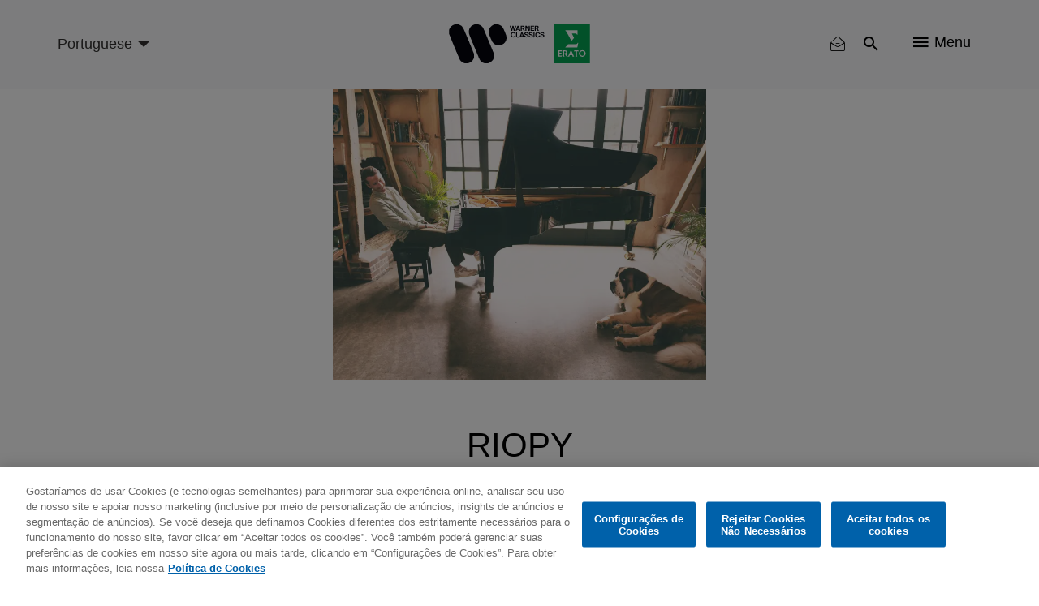

--- FILE ---
content_type: text/html; charset=UTF-8
request_url: https://www.warnerclassics.com/br/artist/riopy/releases
body_size: 13490
content:
<!DOCTYPE html>
<html lang="pt" dir="ltr" prefix="og: https://ogp.me/ns#">
  <head>
        <!-- OneTrust Cookies Consent Notice start -->
              <script async id="onetrustcdn" src="https://cdn.cookielaw.org/scripttemplates/otSDKStub.js" data-document-language="true" type="text/javascript" charset="UTF-8" data-domain-script="c2c24252-0d8a-4024-942a-70acfdfc541d"></script>
      
    <script async type="text/javascript">
      function OptanonWrapper() {
        var cookiePolicyLink = 'https://www.wminewmedia.com/cookies-policy/';
        var allLinks = document.querySelectorAll('a');
        for(i = 0; i < allLinks.length; i++) {
          let href = allLinks[i].href;
          if (href.indexOf(cookiePolicyLink) > -1 && href.indexOf('?ot=') < 0) {
            href = href + '?ot=' + document.getElementById('onetrustcdn').getAttribute('data-domain-script') + '&url=' + window.location.hostname;
            allLinks[i].setAttribute("href", href);
            allLinks[i].setAttribute("target", "_blank");
          }
        }
        var eOT = new Event("OneTrustGroupsUpdated");
        document.dispatchEvent(eOT);
      }
    </script>
    <link rel="preload" type="text/css" href="https://www.wminewmedia.com/cookies-policy/onetrust/ot.css">
    <!-- OneTrust Cookies Consent Notice end -->
        <meta charset="utf-8" />
<meta name="description" content="The home of classical music: Warner Classics and Erato present artists from Maria Callas to Joyce DiDonato, Mstislav Rostropovich to Gautier Capuçon" />
<link rel="canonical" href="https://www.warnerclassics.com/br/artist/riopy/releases" />
<meta property="og:image" content="https://www.warnerclassics.com/themes/custom/warnerclassics/img/new-logo-header.png" />
<meta name="Generator" content="Drupal 10 (https://www.drupal.org)" />
<meta name="MobileOptimized" content="width" />
<meta name="HandheldFriendly" content="true" />
<meta name="viewport" content="width=device-width, initial-scale=1.0" />
<meta name="robots" content="noimageai" />
<meta name="robots" content="noai" />
<link rel="icon" href="/sites/default/files/favicon_2.ico" type="image/vnd.microsoft.icon" />
<link rel="alternate" hreflang="en" href="https://www.warnerclassics.com/artist/riopy" />
<link rel="alternate" hreflang="fr" href="https://www.warnerclassics.com/fr/artist/riopy" />
<link rel="alternate" hreflang="pt" href="https://www.warnerclassics.com/br/artist/riopy" />

    <title>Artist releases | Warner Classics</title>
    <script src="https://www.google.com/recaptcha/api.js?hl=en&amp;render=explicit&amp;onload=drupalRecaptchaOnload" async defer></script>

      <style>:focus{outline:none!important}.hidden{display:none}.visually-hidden{position:absolute!important;overflow:hidden;clip:rect(1px,1px,1px,1px);width:1px;height:1px;word-wrap:normal}.block-cbb{display:none}.layout--onecol .layout__region{width:100%}.header__list,.social-nav__list,.player-list{padding:0;margin:0;list-style:none}@font-face{font-family:'iconsFont';src:url(/themes/custom/warnerclassics/prototype/app/f-icons/iconsFont.eot?jfkxso=);src:url(/themes/custom/warnerclassics/prototype/app/f-icons/iconsFont.eot?jfkxso=#iefix) format("embedded-opentype"),url(/themes/custom/warnerclassics/prototype/app/f-icons/iconsFont.ttf?jfkxso=) format("truetype"),url(/themes/custom/warnerclassics/prototype/app/f-icons/iconsFont.woff?jfkxso=) format("woff"),url(/themes/custom/warnerclassics/prototype/app/f-icons/iconsFont.svg?jfkxso=#iconsFont) format("svg");font-weight:400;font-style:normal;font-display:swap}.go-to-top::before,.floating-notice-close::before,[class^="icon-"],[class*=" icon-"]{font-family:'iconsFont'!important;font-style:normal;font-weight:400;font-variant:normal;text-transform:none;line-height:1;-webkit-font-smoothing:antialiased;-moz-osx-font-smoothing:grayscale}.icon-itunes-light:before{content:"\e92c"}.icon-filter:before{content:"\e91e"}.icon-reset:before{content:"\e91f"}.floating-notice-close::before,.icon-close::before{content:"\e90f"}.icon-deezer:before{content:"\e909"}.icon-facebook:before{content:"\e90a"}.icon-instagram:before{content:"\e90b"}.icon-spotify:before{content:"\e90c"}.icon-twitter:before{content:"\e90d"}.icon-youtube:before{content:"\e90e"}.icon-nav:before{content:"\e900"}.icon-search:before{content:"\e902"}.go-to-top::before{content:"\e903"}.icon-video-play:before{content:"\e904"}.icon-search{padding:2px}html{font-family:sans-serif;-webkit-text-size-adjust:100%;-moz-text-size-adjust:100%;-ms-text-size-adjust:100%;text-size-adjust:100%}body{margin:0}article,footer,header,main,nav,section{display:block}a{background-color:transparent}img{border:0}button,input,select{color:inherit;margin:0;padding:0;border:none;background-color:transparent}button{overflow:visible;border-radius:0;border:none}button,select{text-transform:none}button,input[type="submit"]{-webkit-appearance:button;-moz-appearance:button;appearance:button}button::-moz-focus-inner,input::-moz-focus-inner{border:0;padding:0}input{line-height:normal}*,::after,::before{-webkit-box-sizing:border-box;box-sizing:border-box}*::-ms-clear{display:none}*::-ms-reveal{display:none}::-webkit-input-placeholder{color:#666}::-moz-placeholder{color:#666}:-ms-input-placeholder{color:#666}::-ms-input-placeholder{color:#666}::placeholder{color:#666}html{font-family:sans-serif;line-height:1.15;-webkit-text-size-adjust:100%;-moz-text-size-adjust:100%;-ms-text-size-adjust:100%;text-size-adjust:100%;overflow-x:hidden}body{font-size:1rem;font-family:Helvetica,Arial,sans-serif;display:-webkit-box;display:-ms-flexbox;display:flex;-webkit-box-orient:vertical;-webkit-box-direction:normal;-ms-flex-direction:column;flex-direction:column;min-height:100vh;margin:0;min-width:320px;width:100%;font-weight:400;line-height:1.6;color:black;text-align:left;background-color:white;overflow-x:hidden;-webkit-font-smoothing:antialiased}.main{-webkit-box-flex:1;-ms-flex-positive:1;flex-grow:1;display:-webkit-box;display:-ms-flexbox;display:flex;-webkit-box-orient:vertical;-webkit-box-direction:normal;-ms-flex-direction:column;flex-direction:column;padding-top:60px}.layout__region--content,.layout--onecol,.block-region-content,.layout__region{-webkit-box-flex:1;-ms-flex-positive:1;flex-grow:1;display:-webkit-box;display:-ms-flexbox;display:flex;-webkit-box-orient:vertical;-webkit-box-direction:normal;-ms-flex-direction:column;flex-direction:column}.wrapper{max-width:1184px;width:100%;padding:0 15px;margin:0 auto}html .js-main-nav{visibility:hidden;opacity:0}html .js-main-nav-list,html .js-main-nav-search,html .search-results{visibility:hidden;opacity:0;height:0;padding:0}p{margin:0}h2,h4{font-size:2.0625rem;margin:0;line-height:1.5;margin-bottom:1rem;font-weight:500;color:black}.common-section__heading{font-size:2.25rem;font-family:Helvetica,Arial,sans-serif;margin-bottom:52px;text-align:center;line-height:1.24}.owl-carousel{display:none;width:100%;position:relative;z-index:1}button::-moz-focus-inner{padding:0;border:0}.header{display:-webkit-box;display:-ms-flexbox;display:flex;height:60px;min-width:320px;background-color:#f9fafb;position:fixed;width:100%;top:0;left:0;z-index:3;-webkit-transform:translateY(0);-ms-transform:translateY(0);transform:translateY(0);border-bottom:2px solid transparent}.header>.wrapper{display:-webkit-box;display:-ms-flexbox;display:flex;-webkit-box-align:center;-ms-flex-align:center;align-items:center;-webkit-box-pack:end;-ms-flex-pack:end;justify-content:flex-end}.logos-container{position:absolute;left:50%;top:50%;-webkit-transform:translate(-50%,-50%);-ms-transform:translate(-50%,-50%);transform:translate(-50%,-50%)}.logos-container img{display:block;width:100%}.logo-desktop{width:125px}.header__list{display:-webkit-box;display:-ms-flexbox;display:flex}.header__list-item{border-right:1px solid #f9fafb}.header__list-item:last-child{border-right:none;padding-right:0;padding-left:0}.header__list-btn{font-size:1.125rem;display:-webkit-box;display:-ms-flexbox;display:flex;-webkit-box-align:center;-ms-flex-align:center;align-items:center;margin:0 20px}.header__list-item-text{line-height:1;margin-left:7px}.main-header-left{margin-right:auto}.language-select-container{position:relative}.language-select-container::after{content:'';display:block;border:5px solid transparent;border-top-color:#323130;position:absolute;top:calc(50% - 2px);right:9px}.language-select-container select{font-size:1rem;-webkit-transform:scale(.9);-ms-transform:scale(.9);transform:scale(.9);-webkit-appearance:none;-moz-appearance:none;appearance:none;padding-right:22px;outline:none}.language-select-container select.wr-language-selector-desktop{display:none}.language-select-container select.wr-language-selector-mobile{margin-top:4px;margin-left:0}.social-nav{padding:0 65px 37px;z-index:11}.social__content{margin-bottom:28px}.social__content:last-child{margin-bottom:0}.social-nav__list{margin-bottom:38px;text-align:center}.social-nav__list:last-child{margin-bottom:0}.social-nav__item{margin:9px;display:inline-block}.social-nav__link{width:54px;height:54px;position:relative;border-radius:50%;border:1px solid white;color:white;display:block;text-decoration:none}.social-nav__icon{font-size:1.3125rem;position:absolute;top:50%;left:50%;-webkit-transform:translate(-50%,-54%);-ms-transform:translate(-50%,-54%);transform:translate(-50%,-54%)}.page-dynamic-content-overlay{position:fixed;width:100vw;height:100vh;background-color:rgba(48,41,47,.95);z-index:9999;display:none}.page-dynamic-content-overlay .common-loader{position:absolute;top:30%;left:50%;-webkit-transform:translate(-50%,-50%);-ms-transform:translate(-50%,-50%);transform:translate(-50%,-50%)}.main-nav{min-width:100%;width:100%;min-height:100vh;position:fixed;top:0;left:0;background-color:rgba(48,41,47,.95);z-index:10;padding-top:155px}.main-nav-close{position:absolute;top:18px;right:25px}.main-nav-close__icon{font-size:.6875rem;color:white}.main-nav__list{padding:0;max-width:558px;width:95%;margin:0 auto}.main-nav__list .social-nav{padding-top:20px}.main-nav__list .social__content{margin-bottom:0}.main-nav__item{height:55px;display:-webkit-box;display:-ms-flexbox;display:flex;-webkit-box-pack:center;-ms-flex-pack:center;justify-content:center;-webkit-box-align:center;-ms-flex-align:center;align-items:center}.main-nav__item:last-child{border-bottom:none}.main-nav__link{color:white;text-decoration:none;font-size:1.125rem}.main-nav__search{margin-bottom:45px;padding-top:10px}.main-nav__search-field{position:relative;margin:0 auto;max-width:560px}.main-nav__search-control{font-size:1.125rem;display:block;-webkit-box-sizing:border-box;box-sizing:border-box;padding-left:48px;padding-right:40px;width:100%;color:white;line-height:2.45;border-bottom:1px solid white;border-radius:0}.main-nav__search-control::-webkit-input-placeholder{font-size:1.125rem;color:white;line-height:2.45}.main-nav__search-control::-moz-placeholder{font-size:1.125rem;color:white;line-height:2.45}.main-nav__search-control:-ms-input-placeholder{font-size:1.125rem;color:white;line-height:2.45}.main-nav__search-control::-ms-input-placeholder{font-size:1.125rem;color:white;line-height:2.45}.main-nav__search-submit{font-size:1.25rem;color:white;position:absolute;top:calc(50%);-webkit-transform:translateY(-50%);-ms-transform:translateY(-50%);transform:translateY(-50%);left:1px}.main-nav__search-backspace{font-size:1rem;color:#9b9b9b;position:absolute;top:calc(50%);-webkit-transform:translateY(-50%);-ms-transform:translateY(-50%);transform:translateY(-50%);right:9px}.search-results__heading{position:relative;margin-bottom:26px;display:none}.search-results__heading h2{font-size:1.5rem;font-family:Helvetica,Arial,sans-serif;color:white;line-height:1.4}.search-results__heading button{font-size:.875rem;font-family:Helvetica,Arial,sans-serif;color:white;position:absolute;right:0;top:50%;-webkit-transform:translateY(-50%);-ms-transform:translateY(-50%);transform:translateY(-50%)}.search-results__heading button span{display:inline-block;vertical-align:top;margin-right:4px}.search-results__content{overflow:auto;overflow-x:hidden}.search-results__content::-webkit-scrollbar{width:8px}.search-results__content::-webkit-scrollbar-track{-webkit-box-shadow:inset 0 0 6px rgba(0,0,0,.3);box-shadow:inset 0 0 6px rgba(0,0,0,.3);border-radius:10px}.search-results__content::-webkit-scrollbar-thumb{border-radius:10px;-webkit-box-shadow:inset 0 0 6px rgba(0,0,0,.5);box-shadow:inset 0 0 6px rgba(0,0,0,.5);background-color:rgba(255,255,255,.8)}.footer{color:white;background-color:black;padding:30px 0}.footer .left{display:-webkit-box;display:-ms-flexbox;display:flex;-webkit-box-orient:vertical;-webkit-box-direction:normal;-ms-flex-direction:column;flex-direction:column;-webkit-box-align:center;-ms-flex-align:center;align-items:center;margin-bottom:15px}.footer .wrapper{text-align:center}.footer__logo{text-decoration:none;-webkit-box-ordinal-group:3;-ms-flex-order:2;order:2;margin-bottom:10px;margin:0;line-height:1}.footer__logo img{display:block;margin:auto}.footer-nav .menu{display:-webkit-inline-box;display:-ms-inline-flexbox;display:inline-flex;-ms-flex-wrap:wrap;flex-wrap:wrap;padding-right:15px}.footer-nav .leaf{margin-right:25px;margin:0 8px}.footer-nav a{color:white;text-decoration:none}#block-footercopyrights{margin-top:15px}.footer__logo{max-height:22px;display:-webkit-box;display:-ms-flexbox;display:flex;-webkit-box-pack:center;-ms-flex-pack:center;justify-content:center;-webkit-box-align:center;-ms-flex-align:center;align-items:center}.footer__logo:last-child{margin-right:0}#block-footerlogos{display:-webkit-inline-box;display:-ms-inline-flexbox;display:inline-flex;-webkit-box-ordinal-group:3;-ms-flex-order:2;order:2}.dialog-off-canvas-main-canvas{display:-webkit-box;display:-ms-flexbox;display:flex;-webkit-box-orient:vertical;-webkit-box-direction:normal;-ms-flex-direction:column;flex-direction:column;min-height:100vh;height:100%}.go-to-top{-webkit-appearance:none;-moz-appearance:none;appearance:none;outline:none;background-color:transparent;padding:0;text-decoration:none;border-radius:0;border:none}.floating-notice-wrapper .subscribe-wrap>a{font-size:.875rem;background-color:#0e5ba3;border-radius:17px;color:white;text-transform:uppercase;line-height:1;padding:11px 55px;text-decoration:none}.hero-slider,.hero-slider .hero-slider__item a>div{max-height:calc(100vh - 360px)}.hero-slider img,.hero-slider .hero-slider__item a>div img{max-width:100%;max-height:calc(100vh - 360px);width:auto;height:auto;display:block;margin:0 auto}.hero-slider{max-width:1280px;margin:0 auto;position:relative;max-height:calc(100vh - 360px)}.hero-slider .hero-slider__item a>div{overflow:hidden}.hero-slider .hero-slider__item a>div{-webkit-box-align:end;-ms-flex-align:end;align-items:flex-end}.hero-slider .hero-slider__item{position:relative;height:100%;overflow:hidden}.hero-slider .hero-slider__item img{max-width:100%;height:auto}.hero-info{position:absolute;left:50%;bottom:20px;z-index:1;-webkit-transform:translateZ(10px);transform:translateZ(10px)}.common-section{padding-top:52px;padding-bottom:55px;background-color:#f9fafb}.common-section.grey-10-bg{background-color:#f0f0f0}.common-section .wrapper .common-slider{margin-left:0;margin-right:0}.common-section__heading a{color:black;text-decoration:none}.common-slider{margin-bottom:55px}.common-slider .common-slider__item picture,.common-slider .releases-page__item picture{display:block}.common-slider__item{position:relative;width:100%;height:100%;background-color:transparent;display:-webkit-box;display:-ms-flexbox;display:flex;-webkit-box-align:center;-ms-flex-align:center;align-items:center;-webkit-box-pack:center;-ms-flex-pack:center;justify-content:center;margin:0 auto}.common-slider__item img{width:auto;height:auto;max-width:100%;max-height:100%}.common-slider__item .common-slider__item-options{-webkit-transform:translateY(-1000px);-ms-transform:translateY(-1000px);transform:translateY(-1000px)}.common-slider__item i{font-size:1.9375rem;position:absolute;top:50%;left:50%;-webkit-transform:translate(-50%,-50%);-ms-transform:translate(-50%,-50%);transform:translate(-50%,-50%);color:white}.common-slider.video-slider .common-slider__item{display:block;width:auto;height:auto;min-width:200px}.common-slider.video-slider .common-slider__item img{display:block;width:100%;height:auto}.common-slider__item-info{position:absolute;top:0;left:0;width:100%;height:100%;z-index:2;background-color:rgba(0,0,0,.5);display:-webkit-box;display:-ms-flexbox;display:flex;-webkit-box-orient:vertical;-webkit-box-direction:normal;-ms-flex-direction:column;flex-direction:column;-webkit-box-align:center;-ms-flex-align:center;align-items:center;-webkit-box-pack:center;-ms-flex-pack:center;justify-content:center;padding:15px;text-align:center;opacity:0;overflow:hidden}.common-slider__item-title{font-size:1.125rem;font-family:Helvetica,Arial,sans-serif;color:white;line-height:1.5;margin-bottom:2px}.common-slider__item-subtitle{font-size:.875rem;color:white;margin-bottom:18px}.common-slider__item-subtitle a{color:white;text-decoration:none;font-size:.75rem;line-height:1}.common-slider__item-options{display:-webkit-box;display:-ms-flexbox;display:flex}.common-slider__item-options a{color:white;text-decoration:none;font-size:.75rem;line-height:1;padding:20px 16px;border-right:1px solid white;display:-webkit-inline-box;display:-ms-inline-flexbox;display:inline-flex}.common-slider__item-options a:last-child{border-right:none}.common-section__show-more{text-align:center}.common-section__show-more a{color:#0e5ba3;text-decoration:none;font-size:.875rem}.form-content-wrap{max-width:752px;margin:0 auto}.form-content-wrap .form-row{position:relative;display:-webkit-box;display:-ms-flexbox;display:flex;-ms-flex-wrap:wrap;flex-wrap:wrap}.form-content-wrap .form-item{width:100%;position:relative;padding-top:15px;margin-bottom:23px}.form-content-wrap .form-item:last-child{margin-right:0;-webkit-box-flex:1;-ms-flex-positive:1;flex-grow:1}.common-loader{margin:0 auto;border:4px solid rgba(0,0,0,.16);border-top:4px solid #0e5ba3;border-radius:50%;width:36px;height:36px;-webkit-animation:spin 2s linear infinite;animation:spin 2s linear infinite}@-webkit-keyframes spin{0%{-webkit-transform:rotate(0deg);transform:rotate(0deg)}100%{-webkit-transform:rotate(360deg);transform:rotate(360deg)}}@keyframes spin{0%{-webkit-transform:rotate(0deg);transform:rotate(0deg)}100%{-webkit-transform:rotate(360deg);transform:rotate(360deg)}}.go-to-top{width:45px;height:45px;background-color:black;display:none;-webkit-box-pack:center;-ms-flex-pack:center;justify-content:center;-webkit-box-align:center;-ms-flex-align:center;align-items:center;border-radius:50%;position:fixed;bottom:20px;right:20px;-webkit-animation-duration:.5s;animation-duration:.5s;-webkit-animation-timing-function:ease;animation-timing-function:ease;-webkit-animation-fill-mode:both;animation-fill-mode:both;z-index:2}.go-to-top::before{font-size:1rem;color:white;-webkit-transform:rotate(90deg);-ms-transform:rotate(90deg);transform:rotate(90deg)}.filter-reset button{font-size:.875rem;color:white}.filter-reset button span{margin-right:3px}.search-results__filter{margin-bottom:40px;position:relative;z-index:10}.search-results__filter .form-content-wrap{max-width:100%;position:relative}.search-results__filter .filter-reset{text-align:right;min-height:20px}.search-results__filter .filter-reset button{color:#9b9b9b}.search-results .filter-reset button{display:none}.floating-notice{position:fixed;left:0;right:0;bottom:0;z-index:5;background-color:#30292f;padding:25px 0;color:white}.floating-notice-wrapper{padding:0 25px;max-width:828px;display:-webkit-box;display:-ms-flexbox;display:flex;-webkit-box-pack:center;-ms-flex-pack:center;justify-content:center;-webkit-box-align:center;-ms-flex-align:center;align-items:center;-webkit-box-orient:vertical;-webkit-box-direction:normal;-ms-flex-direction:column;flex-direction:column;margin:0 auto}.floating-notice-wrapper h2{font-size:1rem;letter-spacing:.065em;line-height:1.2;color:white;margin-bottom:1em;text-align:center}.floating-notice-wrapper p{font-size:.6875rem;letter-spacing:.035em;text-align:center;line-height:1.4}.floating-notice-wrapper .subscribe-wrap>a{font-size:.75rem;letter-spacing:.06em;display:block;margin-top:15px;text-decoration:none;text-transform:none;padding:11px 26px 11px;margin-bottom:-2px}.floating-notice-close{position:absolute;bottom:13px;right:30px;-webkit-transform:translateY(-50%);-ms-transform:translateY(-50%);transform:translateY(-50%)}.floating-notice-close::before{font-size:12px}.releases-page__item{background-color:transparent;position:relative;overflow:hidden}.releases-page__item picture{display:block}.releases-page__item a{color:white;text-decoration:none;font-size:.75rem;line-height:1}.releases-page__item:only-child{max-width:inherit}.releases-page__item img{display:block;width:auto;height:auto;max-width:100%;max-height:100%;margin:auto}.releases-page__item>div{position:absolute;top:0;left:0;width:100%;height:100%;z-index:2;background-color:rgba(0,0,0,.5);display:-webkit-box;display:-ms-flexbox;display:flex;-webkit-box-align:center;-ms-flex-align:center;align-items:center;-webkit-box-pack:center;-ms-flex-pack:center;justify-content:center;padding:15px;text-align:center;opacity:0}.releases-page__item>div div{display:-webkit-box;display:-ms-flexbox;display:flex}.releases-page__item>div div a{font-size:.875rem;color:white;text-decoration:none;line-height:1;padding:20px 16px;border-right:1px solid white;display:-webkit-inline-box;display:-ms-inline-flexbox;display:inline-flex}.releases-page__item>div div a:last-child{border-right:0}.path-front .releases-page__item{margin-bottom:0}@media only screen and (min-width:570px){.releases-page__item{display:-webkit-inline-box;display:-ms-inline-flexbox;display:inline-flex}}@media only screen and (max-width:565px){.social-nav{max-width:100%}}@media only screen and (max-width:991px){.footer-nav .menu{padding-right:0;margin-bottom:29px;-webkit-box-pack:center;-ms-flex-pack:center;justify-content:center}.hero-info{width:100%}}@media only screen and (max-width:1024px){.search-results__heading{-webkit-box-align:center;-ms-flex-align:center;align-items:center}.search-results__heading h2{margin-bottom:0}.common-slider__item-title{display:none}.common-slider__item-subtitle{display:none}.search-results__filter .filter-reset{right:75px;top:-51px}.search-results__filter{display:none}}@media only screen and (max-width:767px){.common-section__heading{font-size:1.5rem;margin-bottom:33px}header>.wrapper{padding:0 0 0 15px}.header__list-item{border-right:none}.header__list-item .header__list-btn,.header__list-item .header__list-btn{padding-left:10px;padding-right:10px}.header__list-item .js-main-nav-open{padding-top:2px;padding-right:20px}.header__list-btn{margin:0}.header__list-item-text{display:none}.social-nav{padding-left:20px;padding-right:20px}.main-nav{padding-top:70px}.common-section{padding-top:27px;padding-bottom:33px}.common-slider{margin-bottom:15px}.common-slider .common-slider__item picture,.common-slider .releases-page__item picture{width:70vw}.common-section__show-more{text-align:center}.releases-page__item picture{width:44vw}}@media only screen and (max-width:414px){html .social-nav{position:absolute;height:calc(100vh - 60px)}}</style>
          <script type="text/javascript">var digitalData = {"settings":{"reportSuites":"wmg,wmggbglobal,wmggbclassics2014,wmgwarnerclassics.com"},"page":{"pageInfo":{"pageName":"Warner Classics:Music","server":"Warner Classics:Site","platform":"Drupal 8","devTeam":"Warner Classics \u0026 Erato"},"category":{"primaryCategory":"Warner Classics:Music","pageType":"Music:Landing"}},"content":{"artist":"Warner Classics","label":"Warner Classics \u0026 Erato"},"user":{"profile":{"profileID":null}}};</script>
      <script async src="//assets.adobedtm.com/31543e7db99435a92d6f4a2cf97c808672ed7dd0/satelliteLib-b6e3529c31d92a9252c30c1714b6b9342304145b.js"></script>
      </head>
  <body class="path-node page-node-type-artist">
    <div id="page-dynamic-content" class="page-dynamic-content">
            <a href="#main-content" class="visually-hidden focusable skip-link">
        Skip to main content
      </a>
      
        <div class="dialog-off-canvas-main-canvas" data-off-canvas-main-canvas>
      <header class="header js-header" role="contentinfo">
    <div class="wrapper">
      <div class="main-header-left">
          <div>
    <div id="block-warnerclassicslanguageselector">
  
    
      <div class="language-select-container">
  <select class="wr-language-selector wr-language-selector-desktop">
          <option  value="en" data-href="https://www.warnerclassics.com/artist/riopy/releases">English</option>
          <option  value="de" data-href="https://www.warnerclassics.com/de/artist/riopy/releases">Deutsch</option>
          <option  value="fr" data-href="https://www.warnerclassics.com/fr/artist/riopy/releases">Français</option>
          <option  value="es" data-href="https://www.warnerclassics.com/es/artist/riopy/releases">Spanish</option>
          <option  value="pt" data-href="https://www.warnerclassics.com/br/artist/riopy/releases" selected="selected">Portuguese</option>
          <option  value="it" data-href="https://www.warnerclassics.com/it/artist/riopy/releases">Italian</option>
      </select>
  <select class="disable-chosen wr-language-selector wr-language-selector-mobile">
          <option  value="en" data-href="https://www.warnerclassics.com/artist/riopy/releases">EN</option>
          <option  value="de" data-href="https://www.warnerclassics.com/de/artist/riopy/releases">DE</option>
          <option  value="fr" data-href="https://www.warnerclassics.com/fr/artist/riopy/releases">FR</option>
          <option  value="es" data-href="https://www.warnerclassics.com/es/artist/riopy/releases">ES</option>
          <option  value="pt" data-href="https://www.warnerclassics.com/br/artist/riopy/releases" selected="selected">PT</option>
          <option  value="it" data-href="https://www.warnerclassics.com/it/artist/riopy/releases">IT</option>
      </select>
</div>

  </div>

  </div>

      </div>
      <div class="logos-container inline-svg">
        <div class="logo-desktop">
          <a href="https://www.warnerclassics.com/br">
              <div>
    <div id="block-headerlogo">
  
    
                  <div>
                            <img class="header__logo" src="/sites/default/files/2020-06/new-logos-wce-rgb.svg"/>
                    </div>
    
  </div>

  </div>

          </a>
        </div>
      </div>
      

<div>
      <div class="header__list">
    <div class="header__list-item" id="block-warnerclassics-newslettericon">
  
    
      <a class="header__list-btn js-main-nav-newsletter-btn" href="/br/newsletter"><span class='icon-newsletter-new'></span></a>
<div class="newsletter-icon-text">newsletter</div>

  </div>
<div class="header__list-item" id="block-searchicon">
  
    
      <button class="header__list-btn js-main-nav-search-btn"><span class="icon-search"></span></button>

  </div>
<div class="header__list-item" id="block-menublockwithiconandtext">
  
    
      <span class="header__list-btn js-main-nav-open" type="button">
    <span class="icon-nav"></span>
    <span class="header__list-item-text">Menu</span>
</span>

  </div>
<div id="block-sitelogo">
  
    
      <a href="/br" class="header__logo" title="Home"></a>
  </div>

  </div>
</div>

    </div>
    <nav  class="main-nav js-main-nav">
      <button class="main-nav-close js-main-nav-close">
        <span class="main-nav-close__icon icon-close"></span>
      </button>
      
  <div class="main-nav__list js-main-nav-list">
    <div>
      <nav role="navigation" aria-labelledby="block-mainnavigation-menu" id="block-mainnavigation">
            
  <h2 class="visually-hidden" id="block-mainnavigation-menu">Main navigation</h2>
  

        

        <ul>
                        <li class="main-nav__item">
                <a href="/br/artists-composers" class="main-nav__link" data-drupal-link-system-path="artists-composers">Artistas &amp; Compositores</a>
                            </li>
                    <li class="main-nav__item">
                <a href="/br/series-labels" class="main-nav__link" data-drupal-link-system-path="series-labels">Séries &amp; Selos Parceiros</a>
                            </li>
                    <li class="main-nav__item">
                <a href="/br/releases?releasedate=recent" class="main-nav__link" data-drupal-link-query="{&quot;releasedate&quot;:&quot;recent&quot;}" data-drupal-link-system-path="releases">Lançamentos</a>
                            </li>
                    <li class="main-nav__item">
                <a href="/br/concerts" class="main-nav__link" data-drupal-link-system-path="concerts">Concertos</a>
                            </li>
                    <li class="main-nav__item">
                <a href="/br/contact" class="main-nav__link" data-drupal-link-system-path="node/42">Contato</a>
                            </li>
                </ul>



  </nav>
<div class="header__list-item" id="block-followbuttonwithconfigurableform">
  
    
      <div class="social-nav">
        <div class="social__content">
        <ul class="social-nav__list">
                      <li class="social-nav__item"><a data-track="facebook-ftr" class="social-nav__link" href="https://www.facebook.com/WarnerClassicsErato/" target="_blank"><span class="social-nav__icon icon-facebook"></span></a></li>
                                <li class="social-nav__item"><a data-track="instagram-ftr" class="social-nav__link" href="http://instagram.com/warner_classics" target="_blank"><span class="social-nav__icon icon-instagram"></span></a></li>
                                <li class="social-nav__item"><a data-track="twitter-ftr" class="social-nav__link" href="https://twitter.com/WarnerClassics" target="_blank"><span class="social-nav__icon icon-twitter"></span></a></li>
                  </ul>
    </div>
            <div class="social__content">
        <ul class="social-nav__list">
                      <li class="social-nav__item"><a data-track="youtube-ftr" class="social-nav__link" href="https://youtube.com/warnerclassics" target="_blank"><span class="social-nav__icon icon-youtube"></span></a></li>
                                <li class="social-nav__item"><a data-track="apple-music-ftr" class="social-nav__link" href="https://itunes.apple.com/curator/warner-classics/1153741571" target="_blank"><span class="social-nav__icon icon-itunes-light"></span></a></li>
                                <li class="social-nav__item"><a data-track="deezer-ftr" class="social-nav__link" href="https://www.deezer.com/profile/321050935" target="_blank"><span class="social-nav__icon icon-deezer"></span></a></li>
                                <li class="social-nav__item"><a data-track="spotify-ftr" class="social-nav__link" href="https://open.spotify.com/user/warnerclassics" target="_blank"><span class="social-nav__icon icon-spotify"></span></a></li>
                  </ul>
    </div>
    </div>

  </div>

    </div>
  </div>

      
        <div class="main-nav__search js-main-nav-search">
    <div class="views-exposed-form" data-drupal-selector="views-exposed-form-search-all-content-wr-search-block-1" id="block-viewsexposedfilterblock">
  
    
      <form action="/br/artist/riopy/releases" method="get" id="views-exposed-form-search-all-content-wr-search-block-1" accept-charset="UTF-8">
  <div class="js-form-item form-item form-type-textfield js-form-type-textfield form-item-search-api-fulltext js-form-item-search-api-fulltext form-no-label">
        <div class="wrapper">
    <div class="main-nav__search-field">
        <input data-drupal-selector="edit-search-api-fulltext" data-msg-maxlength="This field field has a maximum length of 128." type="text" id="edit-search-api-fulltext--3" name="search_api_fulltext" value="" size="30" maxlength="128" class="form-text main-nav__search-control" />
        <button class="main-nav__search-backspace" type="button"><span class="icon-close"></span></button>
        <button class="main-nav__search-submit"><span class="icon-search"></span></button>
    </div>
</div>

        </div>
<div class="hidden form-actions js-form-wrapper form-wrapper" data-drupal-selector="edit-actions" id="edit-actions--3"><input data-drupal-selector="edit-submit-search-all-content-3" type="submit" id="edit-submit-search-all-content--3" value="Apply" class="button js-form-submit form-submit" />
  
</div>


</form>

  </div>

  </div>

      <div class="search-results">
        <div class="wrapper">
          <div class="search-results__heading">
            <h2>Results</h2>
            <button class="search-results__filter-btn js-search-filter-btn" type="button">
              <span class="icon-filter"></span>Filtro
            </button>
          </div>
          <div class="search-results__filter">
            <div class="form-content-wrap">
              <div class="content-for-form">
                <div class="form-row">
                      <div data-drupal-facet-id="artist" class="facet-empty facet-hidden"><div class="form-item">
    </div>
</div>

  <div data-drupal-facet-id="instrument" class="facet-empty facet-hidden"><div class="form-item">
    </div>
</div>

  <div data-drupal-facet-id="format" class="facet-empty facet-hidden"><div class="form-item">
    </div>
</div>

  <div data-drupal-facet-id="label" class="facet-empty facet-hidden"><div class="form-item">
    </div>
</div>



                </div>
                <div class="filter-reset">
                  <button type="button"><span class="icon-reset"></span>Atualizar filtro</button>
                </div>
              </div>
            </div>
          </div>
          <div class="search-results__content">
              <div>
    <div class="views-element-container" id="block-views-block-search-all-content-wr-search-block-1">
  
    
      <div class="js-view-dom-id-95235dc601a467a56d34089bd3beb7252a577174de44200874380f121f72260c">
    
    
    

    
        

    
    
    

    
    

    
    
</div>


  </div>

  </div>

          </div>
        </div>
      </div>
    </nav>
  </header>

<a id="main-content" tabindex="-1"></a>

  <main  class="main">
    <div data-drupal-messages-fallback class="hidden"></div>  <div class="layout layout--onecol">
    <div  class="layout__region layout__region--content">
      <div class="block-region-content"><div>
  
    
        
<div class="owl-carousel hero-slider no-slider">
      <article>
            
            <div>    <img loading="eager" srcset="/sites/default/files/styles/artist_slider_1280x560_webp/public/2025-09/2025.04.24-RIOPY-G1000141-RT---lower-res.jpg.webp?itok=16-YDp_C 1x" width="1280" height="650" alt="RIOPY HEADER" class="owl-lazy" data-src="/sites/default/files/styles/artist_slider_1280x560_webp/public/2025-09/2025.04.24-RIOPY-G1000141-RT---lower-res.jpg.webp?itok=16-YDp_C" />


</div>
      
      </article>

  </div>

  </div>
<div>
  
    
      <div class="hero-info">
  <div class="hero-info__name">
          <h1 class="hero-info__main-heading">RIOPY</h1>
      </div>
</div>

  </div>
<div>
  
    
      <div class="hero-nav"><div class="wrapper"><div class="hero-nav__content"><a href="/br/artist/riopy">Resumo</a><a href="/br/artist/riopy/releases">Lançamentos</a><a href="/br/artist/riopy#videos" class="artist-videos-link">Videos</a><a href="/br/artist/riopy/concerts">Concertos</a><div></div>
</div></div></div>
  </div>
<div>
  
    
      
  <h1 class="page-name">Lançamentos</h1>


  </div>
<div data-block-plugin-id="wr_reset_filter_block">
  
    
      <div class="common-filter releases-inner">
    <div class="common-filter-btns">
                    <a href="/br/artist/riopy/releases?appears_on" class="toggle-btn js-toggle-btn " type="button">
                <span class="toggle-state">
                    <span class="toggler"></span>
                </span>Aparece também em
            </a>
                <button id="wr-reset-filter-block-864e1330-6822-4ddc-a12c-ac841210e9bb" type="button"><span class="icon-reset"></span>Atualizar filtro</button>
        <button class="js-filter-btn" type="button"><span class="icon-filter"></span>Filtro</button>
    </div>
    <div class="form-content-wrap">
        <div class="filter-form">
            <div class="form-row">
              <div class="form-item">
    <label>Selo</label><select  data-drupal-facet-id="artist_label" data-drupal-facet-alias="artist_label" class="facet-inactive" data-drupal-facet-chosen-dropdown="artist_label"
                 data-placeholder="Select Label"                  multiple="multiple" >
                <option value=""></option><option  data-facet-url="/br/artist/riopy/releases?arp%5B0%5D=artist_label%3A15" value="Warner Classics">Warner Classics</option>
</select></div>
<div class="form-item">
    <label>Formato</label><select  data-drupal-facet-id="artist_release_format" data-drupal-facet-alias="artist_release_format" class="facet-inactive" data-drupal-facet-chosen-dropdown="artist_release_format"
                 data-placeholder="Selecione"                  multiple="multiple" >
                <option value=""></option><option  data-facet-url="/br/artist/riopy/releases?arp%5B0%5D=artist_release_format%3A1226" value="Digital">Digital</option>
<option  data-facet-url="/br/artist/riopy/releases?arp%5B0%5D=artist_release_format%3A1186" value="CD">CD</option>
<option  data-facet-url="/br/artist/riopy/releases?arp%5B0%5D=artist_release_format%3A1296" value="LP">LP</option>
</select></div>
<div data-drupal-facet-id="composers" class="facet-empty facet-hidden"><div class="form-item">
    </div>
</div>

            </div>
        </div>
    </div>
</div>

  </div>
<div class="views-element-container">
  
    
      <div class="hero-releases">
  <div class="wrapper">
    <div  class="js-view-dom-id-bab1893dbfa20f02be96789bc4112932d32ca25d1a20cab122214521df1526f0 hero-releases__content">
    
    
    

    
    
    

    <div data-warner-view-content-wrapper class="views-warner-pager-content-wrapper clearfix">  <div class="releases-page__item">
            <picture>
                  <source srcset="/sites/default/files/styles/search_result_260_x_260_webp/public/2025-10/Be-Love-cover-4000x4000-APPROVED.jpg.webp?itok=xSmgiHp0 1x, /sites/default/files/styles/search_result_260_x_260_2x_webp/public/2025-10/Be-Love-cover-4000x4000-APPROVED.jpg.webp?itok=sInqiII3 2x" media="(min-width: 0px)" type="image/webp" width="520" height="520" data-srcset="/sites/default/files/styles/search_result_260_x_260_webp/public/2025-10/Be-Love-cover-4000x4000-APPROVED.jpg.webp?itok=xSmgiHp0 1x, /sites/default/files/styles/search_result_260_x_260_2x_webp/public/2025-10/Be-Love-cover-4000x4000-APPROVED.jpg.webp?itok=sInqiII3 2x"/>
                  <img loading="eager" width="520" height="520" alt="RIOPY Be Love" class="owl-lazy" data-src="/sites/default/files/styles/search_result_260_x_260_2x_webp/public/2025-10/Be-Love-cover-4000x4000-APPROVED.jpg.webp?itok=sInqiII3" />

  </picture>



    <div class="common-slider__item-info">
        <h4 class="common-slider__item-title"><span>Be Love</span>
</h4>
        <p class="common-slider__item-subtitle">
              <a href="/br/artist/riopy" hreflang="pt">RIOPY</a>
        </p>
        <div>
          <a href="/br/release/be-love">Descubra</a>
        </div>
    </div>
</div>
<div class="releases-page__item">
            <picture>
                  <source srcset="/sites/default/files/styles/search_result_260_x_260_webp/public/2025-09/TYM-Sleep-Meditation-approved_preview.jpg.webp?itok=23R2SKxG 1x, /sites/default/files/styles/search_result_260_x_260_2x_webp/public/2025-09/TYM-Sleep-Meditation-approved_preview.jpg.webp?itok=z9ryXxMt 2x" media="(min-width: 0px)" type="image/webp" width="520" height="520" data-srcset="/sites/default/files/styles/search_result_260_x_260_webp/public/2025-09/TYM-Sleep-Meditation-approved_preview.jpg.webp?itok=23R2SKxG 1x, /sites/default/files/styles/search_result_260_x_260_2x_webp/public/2025-09/TYM-Sleep-Meditation-approved_preview.jpg.webp?itok=z9ryXxMt 2x"/>
                  <img loading="eager" width="520" height="520" alt="Sleep Meditations RIOPY" class="owl-lazy" data-src="/sites/default/files/styles/search_result_260_x_260_2x_webp/public/2025-09/TYM-Sleep-Meditation-approved_preview.jpg.webp?itok=z9ryXxMt" />

  </picture>



    <div class="common-slider__item-info">
        <h4 class="common-slider__item-title"><span>Sleep Meditations - EP</span>
</h4>
        <p class="common-slider__item-subtitle">
              <a href="/br/artist/riopy" hreflang="pt">RIOPY</a>
        </p>
        <div>
          <a href="/br/release/sleep-meditations-ep">Descubra</a>
        </div>
    </div>
</div>
<div class="releases-page__item">
            <picture>
                  <source srcset="/sites/default/files/styles/search_result_260_x_260_webp/public/2024-11/winter-impressions-oct28_preview.jpg.webp?itok=Cd_uiLIc 1x, /sites/default/files/styles/search_result_260_x_260_2x_webp/public/2024-11/winter-impressions-oct28_preview.jpg.webp?itok=-Kaw2yGy 2x" media="(min-width: 0px)" type="image/webp" width="520" height="520" data-srcset="/sites/default/files/styles/search_result_260_x_260_webp/public/2024-11/winter-impressions-oct28_preview.jpg.webp?itok=Cd_uiLIc 1x, /sites/default/files/styles/search_result_260_x_260_2x_webp/public/2024-11/winter-impressions-oct28_preview.jpg.webp?itok=-Kaw2yGy 2x"/>
                  <img loading="eager" width="520" height="520" alt="Winter Impressions" class="owl-lazy" data-src="/sites/default/files/styles/search_result_260_x_260_2x_webp/public/2024-11/winter-impressions-oct28_preview.jpg.webp?itok=-Kaw2yGy" />

  </picture>



    <div class="common-slider__item-info">
        <h4 class="common-slider__item-title"><span>Winter Impressions</span>
</h4>
        <p class="common-slider__item-subtitle">
              <a href="/br/artist/riopy" hreflang="pt">RIOPY</a>
        </p>
        <div>
          <a href="/br/release/winter-impressions">Descubra</a>
        </div>
    </div>
</div>
<div class="releases-page__item">
            <picture>
                  <source srcset="/sites/default/files/styles/search_result_260_x_260_webp/public/2024-09/TUNE%20YOUR%20MIND%20-%20Meditation%2066%20%281%29.jpg.webp?itok=xql1SHuP 1x, /sites/default/files/styles/search_result_260_x_260_2x_webp/public/2024-09/TUNE%20YOUR%20MIND%20-%20Meditation%2066%20%281%29.jpg.webp?itok=K3tGVfhc 2x" media="(min-width: 0px)" type="image/webp" width="520" height="520" data-srcset="/sites/default/files/styles/search_result_260_x_260_webp/public/2024-09/TUNE%20YOUR%20MIND%20-%20Meditation%2066%20%281%29.jpg.webp?itok=xql1SHuP 1x, /sites/default/files/styles/search_result_260_x_260_2x_webp/public/2024-09/TUNE%20YOUR%20MIND%20-%20Meditation%2066%20%281%29.jpg.webp?itok=K3tGVfhc 2x"/>
                  <img loading="eager" width="520" height="520" alt="5021732456311.jpg" class="owl-lazy" data-src="/sites/default/files/styles/search_result_260_x_260_2x_webp/public/2024-09/TUNE%20YOUR%20MIND%20-%20Meditation%2066%20%281%29.jpg.webp?itok=K3tGVfhc" />

  </picture>



    <div class="common-slider__item-info">
        <h4 class="common-slider__item-title"><span>Tune Your Mind - Meditation 66</span>
</h4>
        <p class="common-slider__item-subtitle">
              <a href="/br/artist/riopy" hreflang="pt">RIOPY</a>
        </p>
        <div>
          <a href="/br/release/tune-your-mind-meditation-66">Descubra</a>
        </div>
    </div>
</div>
<div class="releases-page__item">
            <picture>
                  <source srcset="/sites/default/files/styles/search_result_260_x_260_webp/public/2024-02/RIOPY---Meditation-333---Sabra-approved.jpg.webp?itok=aCmipVeQ 1x, /sites/default/files/styles/search_result_260_x_260_2x_webp/public/2024-02/RIOPY---Meditation-333---Sabra-approved.jpg.webp?itok=bxb-mclN 2x" media="(min-width: 0px)" type="image/webp" width="520" height="520" data-srcset="/sites/default/files/styles/search_result_260_x_260_webp/public/2024-02/RIOPY---Meditation-333---Sabra-approved.jpg.webp?itok=aCmipVeQ 1x, /sites/default/files/styles/search_result_260_x_260_2x_webp/public/2024-02/RIOPY---Meditation-333---Sabra-approved.jpg.webp?itok=bxb-mclN 2x"/>
                  <img loading="eager" width="520" height="520" alt="Meditation333.jpg" class="owl-lazy" data-src="/sites/default/files/styles/search_result_260_x_260_2x_webp/public/2024-02/RIOPY---Meditation-333---Sabra-approved.jpg.webp?itok=bxb-mclN" />

  </picture>



    <div class="common-slider__item-info">
        <h4 class="common-slider__item-title"><span>RIOPY - Meditation 333</span>
</h4>
        <p class="common-slider__item-subtitle">
              <a href="/br/artist/riopy" hreflang="pt">RIOPY</a>
        </p>
        <div>
          <a href="/br/release/riopy-meditation-333">Descubra</a>
        </div>
    </div>
</div>
<div class="releases-page__item">
            <picture>
                  <source srcset="/sites/default/files/styles/search_result_260_x_260_webp/public/2023-09/RIOPY%20Meditation%20111%20cover%20FINAL_preview.jpeg.webp?itok=vjgnJCgi 1x, /sites/default/files/styles/search_result_260_x_260_2x_webp/public/2023-09/RIOPY%20Meditation%20111%20cover%20FINAL_preview.jpeg.webp?itok=remkzisW 2x" media="(min-width: 0px)" type="image/webp" width="520" height="520" data-srcset="/sites/default/files/styles/search_result_260_x_260_webp/public/2023-09/RIOPY%20Meditation%20111%20cover%20FINAL_preview.jpeg.webp?itok=vjgnJCgi 1x, /sites/default/files/styles/search_result_260_x_260_2x_webp/public/2023-09/RIOPY%20Meditation%20111%20cover%20FINAL_preview.jpeg.webp?itok=remkzisW 2x"/>
                  <img loading="eager" width="520" height="520" alt="RIOPY Meditation 111" class="owl-lazy" data-src="/sites/default/files/styles/search_result_260_x_260_2x_webp/public/2023-09/RIOPY%20Meditation%20111%20cover%20FINAL_preview.jpeg.webp?itok=remkzisW" />

  </picture>



    <div class="common-slider__item-info">
        <h4 class="common-slider__item-title"><span>Meditation 111</span>
</h4>
        <p class="common-slider__item-subtitle">
              <a href="/br/artist/riopy" hreflang="pt">RIOPY</a>
        </p>
        <div>
          <a href="/br/release/meditation-111">Descubra</a>
        </div>
    </div>
</div>
<div class="releases-page__item">
            <picture>
                  <source srcset="/sites/default/files/styles/search_result_260_x_260_webp/public/2023-01/5054197431036.jpg.webp?itok=1u4ExcW- 1x, /sites/default/files/styles/search_result_260_x_260_2x_webp/public/2023-01/5054197431036.jpg.webp?itok=uhV4h-GT 2x" media="(min-width: 0px)" type="image/webp" width="520" height="520" data-srcset="/sites/default/files/styles/search_result_260_x_260_webp/public/2023-01/5054197431036.jpg.webp?itok=1u4ExcW- 1x, /sites/default/files/styles/search_result_260_x_260_2x_webp/public/2023-01/5054197431036.jpg.webp?itok=uhV4h-GT 2x"/>
                  <img loading="eager" width="520" height="520" alt="RIOPY Thrive" class="owl-lazy" data-src="/sites/default/files/styles/search_result_260_x_260_2x_webp/public/2023-01/5054197431036.jpg.webp?itok=uhV4h-GT" />

  </picture>



    <div class="common-slider__item-info">
        <h4 class="common-slider__item-title"><span>Thrive</span>
</h4>
        <p class="common-slider__item-subtitle">
              <a href="/br/artist/riopy" hreflang="pt">RIOPY</a>
        </p>
        <div>
          <a href="/br/release/thrive">Descubra</a>
        </div>
    </div>
</div>
<div class="releases-page__item">
            <picture>
                  <source srcset="/sites/default/files/styles/search_result_260_x_260_webp/public/2022-06/5054197178535.jpg.webp?itok=y1qahvWw 1x, /sites/default/files/styles/search_result_260_x_260_2x_webp/public/2022-06/5054197178535.jpg.webp?itok=aZBYCWm8 2x" media="(min-width: 0px)" type="image/webp" width="520" height="520" data-srcset="/sites/default/files/styles/search_result_260_x_260_webp/public/2022-06/5054197178535.jpg.webp?itok=y1qahvWw 1x, /sites/default/files/styles/search_result_260_x_260_2x_webp/public/2022-06/5054197178535.jpg.webp?itok=aZBYCWm8 2x"/>
                  <img loading="eager" width="520" height="520" alt="[extended] BLISS - RIOPY" class="owl-lazy" data-src="/sites/default/files/styles/search_result_260_x_260_2x_webp/public/2022-06/5054197178535.jpg.webp?itok=aZBYCWm8" />

  </picture>



    <div class="common-slider__item-info">
        <h4 class="common-slider__item-title"><span>[extended] BLISS</span>
</h4>
        <p class="common-slider__item-subtitle">
              <a href="/br/artist/riopy" hreflang="pt">RIOPY</a>
        </p>
        <div>
          <a href="/br/release/extended-bliss">Descubra</a>
        </div>
    </div>
</div>
</div>

    
    
  <ul class="js-pager__items pager" data-drupal-views-warner-classics-pager>
    <li class="pager__item">
      <a class="button wr-infinite-pager visually-hidden" href="/br/artist/riopy/releases?page=1" title="Go to next page" rel="next">Load More</a>
    </li>
  </ul>


    
    

    
    
    </div>
  </div>
</div>


  </div>
</div>
    </div>
  </div>

  </main>


<button class="go-to-top" onclick="window.scrollTo({top: 0, behavior: 'smooth'})"></button>

<footer class="footer" role="contentinfo">
  <div class="wrapper">
    <div class="left">
        <div id="block-footerlogos">
  
    
      
      
      <a href="/br" class="footer__logo inline-svg">
        <img src=/sites/default/files/2020-06/new-footer-logos-wce-rgb.svg />

    </a>
  
  
  </div>
<nav role="navigation" class="footer-nav">
      
              <ul class="menu">
              <li class="leaf">
        <a href="/br/contact" data-drupal-link-system-path="node/42">Contato</a>
              </li>
          <li class="leaf">
        <a href="/br/newsletter" data-drupal-link-system-path="newsletter">Boletim de Notícias</a>
              </li>
          <li class="leaf">
        <a href="https://www.wminewmedia.com/terms-of-use/">Termos de Uso</a>
              </li>
          <li class="leaf">
        <a href="https://www.wminewmedia.com/privacy/">Política de Privacidade</a>
              </li>
          <li class="leaf">
        <a href="/br/sitemap" data-drupal-link-system-path="sitemap">Mapa do Site</a>
              </li>
          <li class="leaf">
        <a href="https://www.wminewmedia.com/cookies-policy/">Política de Cookies</a>
              </li>
          <li class="leaf"><a class="ot-sdk-show-settings">Cookies Settings</a></li>
    </ul>
  


  </nav>


    </div>
    <div class="right">
        <div id="block-footercopyrights">
  
    
      
  <p>© 2025 Parlophone Records Limited. All rights reserved.</p>

  </div>


    </div>
  </div>
</footer>
  <div>
    <div id="block-floatingfooternotice" class="block-cbb">
  
    
      <div class="floating-notice">
      <div class="floating-notice-wrapper">
        
            <div><h2>Gain deeper insights into the world of classical music</h2>

<p>Sign up to our newsletter and receive updates and marketing messages from Warner Classics about artists, products and offers.</p></div>
                  <div class="subscribe-wrap"><a href="/br/newsletter" custom-link-name="Newsletter Banner:Subscribe Button">subscribe</a></div>
      
      </div>
      <a class="floating-notice-close" title="Close"></a>
    </div>
  </div>
<div id="block-languagebycountryswitchpopup">
  
    
      <div class="floating-notice js-country-language-block" hidden>
  <div class="floating-notice-wrapper">
    Would you prefer to visit our website in English?
    <div class="subscribe-wrap js-hide-country-language-button">
      <a href="https://www.warnerclassics.com/artist/riopy/releases">Confirm</a>
    </div>
  </div>
  <a class="floating-notice-close js-hide-country-language-button" title="Close"></a>
</div>

  </div>

  </div>


  </div>

      
    </div>
    <div class="page-dynamic-content-overlay">
      <div class="common-loader"></div>
    </div>
  <link rel="stylesheet" media="all" href="/sites/default/files/css/css_mzVbHf9fsBdY_nDUbgSLlhlcT-i7z_NSrBo_lRiJ7L8.css?delta=0&amp;language=pt&amp;theme=warnerclassics&amp;include=eJxdiVEOwyAMQy-EyJEqA9FgSglKoF1vv2k_1fZh6_kZT7w2URQ2ws1xVtOU2EJOiT4JgkvX3ErzrAfbRdo5q4QBw8MwqlOxNSDxNnH1sZI0r1yCXz55pwTncDQ-nb4ddy1LOJywzpYF7i07oZQ2m3bI__M731O8S7g" />
<link rel="stylesheet" media="all" href="https://unpkg.com/tippy.js@6/themes/light-border.css" />
<link rel="stylesheet" media="all" href="/sites/default/files/css/css_jhduyeiPrwZXKBbhKBFnulRTgehXaNh5VPv6ohxiDN4.css?delta=2&amp;language=pt&amp;theme=warnerclassics&amp;include=eJxdiVEOwyAMQy-EyJEqA9FgSglKoF1vv2k_1fZh6_kZT7w2URQ2ws1xVtOU2EJOiT4JgkvX3ErzrAfbRdo5q4QBw8MwqlOxNSDxNnH1sZI0r1yCXz55pwTncDQ-nb4ddy1LOJywzpYF7i07oZQ2m3bI__M731O8S7g" />

  <script type="application/json" data-drupal-selector="drupal-settings-json">{"path":{"baseUrl":"\/","pathPrefix":"br\/","currentPath":"node\/11473\/releases","currentPathIsAdmin":false,"isFront":false,"currentLanguage":"pt"},"pluralDelimiter":"\u0003","suppressDeprecationErrors":true,"ajaxPageState":{"libraries":"[base64]","theme":"warnerclassics","theme_token":null},"ajaxTrustedUrl":{"\/br\/artist\/riopy\/releases":true},"ajaxLoader":{"markup":"\u003Cdiv class=\u0022hero-videos__loader\u0022\u003E\n            \u003Cdiv class=\u0022common-loader\u0022\u003E\u003C\/div\u003E\n            \u003C\/div\u003E","hideAjaxMessage":false,"alwaysFullscreen":false,"throbberPosition":"body"},"clientside_validation_jquery":{"validate_all_ajax_forms":2,"force_validate_on_blur":false,"messages":{"required":"This field is required.","remote":"Please fix this field.","email":"Please enter a valid email address.","url":"Please enter a valid URL.","date":"Please enter a valid date.","dateISO":"Please enter a valid date (ISO).","number":"Please enter a valid number.","digits":"Please enter only digits.","equalTo":"Please enter the same value again.","maxlength":"Please enter no more than {0} characters.","minlength":"Please enter at least {0} characters.","rangelength":"Please enter a value between {0} and {1} characters long.","range":"Please enter a value between {0} and {1}.","max":"Please enter a value less than or equal to {0}.","min":"Please enter a value greater than or equal to {0}.","step":"Please enter a multiple of {0}."}},"cbb":{"block-floatingfooternotice":{"cbb_expose_after":"2 week","cbb_expose_delay":"0","cbb_use_colorbox":0}},"warner_pager":[{"view_display":"block_1","view_id":"artist_releases","view_args":"11473","view_dom_id":"bab1893dbfa20f02be96789bc4112932d32ca25d1a20cab122214521df1526f0","view_path":"\/br\/artist\/riopy\/releases","pager_element":"0","view_base_path":null}],"wr_reset_filter":{"wr-reset-filter-block-864e1330-6822-4ddc-a12c-ac841210e9bb":{"filter_key":"arp","facets":["artist_label","artist_release_format","composers"],"custom_facets":["nearme","latitude","longitude","releasedate"]}},"facets_chosen_dropdown":{"composers":{"facet_id":"composers"},"artist_release_format":{"facet_id":"artist_release_format"},"artist_label":{"facet_id":"artist_label"},"label":{"facet_id":"label"},"format":{"facet_id":"format"},"instrument":{"facet_id":"instrument"},"artist":{"facet_id":"artist"}},"warnerPlayer":{"warnerPlayerPopupExplanation":"Gostaria de ouvir mais que 30 segundos de m\u00fasica? Ent\u00e3o entre no seu servi\u00e7o preferido para uma experi\u00eancia aprimorada.","spotifyCompatibility":"Spotify no momento n\u00e3o roda no Safari. Use o Chrome ou Firefox para ouvir m\u00fasica,\r\nou alternativamente, entre em outro servi\u00e7o de streaming.","spotifyCompatibilityMobile":"Spotify no momento n\u00e3o reproduz web em dispositivos m\u00f3veis. Recomendamos que voc\u00ea entre em outro servi\u00e7o de streaming ou troque para a vers\u00e3o desktop.","deezerCompatibilityMobile":"Deezer no momento n\u00e3o reproduz web em dispositivos iOS. Recomendamos que voc\u00ea entre em outro servi\u00e7o de streaming ou troque para a vers\u00e3o desktop.","deezerCompatibility":"Deezer no momento n\u00e3o roda no Safari. Use o Chrome ou Firefox para ouvir m\u00fasica,\r\nou alternativamente, entre em outro servi\u00e7o de streaming.","deezerAppId":"354444","unavailable_service":"Lamentamos, mas este servi\u00e7o n\u00e3o est\u00e1 dispon\u00edvel no momento.","content_dont_exist":"A m\u00fasica que voc\u00ea deseja ouvir n\u00e3o est\u00e1 dispon\u00edvel no #serviceName. Por favor, use um servi\u00e7o alternativo ou aguarde at\u00e9 que a tornemos acess\u00edvel. Obrigado.","account_doesnt_exist":"N\u00e3o assina nenhum servi\u00e7o e n\u00e3o se importa em ouvir pr\u00e9vias de 30 segundos?","playlist_tab":"A m\u00fasica que voc\u00ea deseja ouvir n\u00e3o est\u00e1 dispon\u00edvel no #serviceName. Por favor, use um servi\u00e7o alternativo ou aguarde at\u00e9 que a tornemos acess\u00edvel. Obrigado.","let_us_know":"warnerclassics@warnermusic.com","tabs_unavailable":"Desculpe, mas as faixas que voc\u00ea deseja ouvir n\u00e3o est\u00e3o dispon\u00edveis.","spotify_account":"Para acessar esse conte\u00fado voc\u00ea precisar de uma assinatura Premium.","proceed_registration":"Para incluir faixas \u00e0 sua biblioteca, #sign_in no servi\u00e7o primeiro.","players_buttons_hover":"Ou\u00e7a a faixas inteiras","players_list_buttons_hover":"Track list","players_add_to_library_buttons_hover":"Add to library","cookie_message_float":"Ative o uso de #funcLink nas suas regras de privacidade para usar esta fun\u00e7\u00e3o.","cookie_message":"Ative o uso de cookies para usar este tocador."},"warnerTracking":{"apple_music":"data-track|apple-music","deezer":"data-track|deezer","spotify":"data-track|spotify","amazon":"data-track|amazon","youtube":"data-track|youtube"},"wrProximity":{"errorMessage":"Sorry, your browser was unable to provide coordinates."},"spa_form_submit":["views-exposed-form-search-all-content-wr-search-block-1"],"user":{"uid":0,"permissionsHash":"e938258c6e1ad8d1da11d00229f9534c377bd4257291d6b465f24b651deaaf58"}}</script>
<script src="/sites/default/files/js/js_q1yKrDdl0pWmGyWgFj7z9jwhiyrwiuyNRAhUY8woj38.js?scope=footer&amp;delta=0&amp;language=pt&amp;theme=warnerclassics&amp;include=[base64]"></script>
<script src="https://cdn.jsdelivr.net/npm/js-cookie@3.0.5/dist/js.cookie.min.js"></script>
<script src="/sites/default/files/js/js_Op8tkq0y0nYGuHqJ2wdcDPTBVY7LeBIvThLMhpnX1cU.js?scope=footer&amp;delta=2&amp;language=pt&amp;theme=warnerclassics&amp;include=[base64]"></script>
<script src="https://unpkg.com/@popperjs/core@2/dist/umd/popper.min.js"></script>
<script src="https://unpkg.com/tippy.js@6/dist/tippy-bundle.umd.js"></script>
<script src="https://cdnjs.cloudflare.com/ajax/libs/jquery-once/2.2.3/jquery.once.min.js"></script>
<script src="/sites/default/files/js/js_1oOkcVB-RiJEnNcK2ZsTc3O8HpS-BHjK2vF89uF6roM.js?scope=footer&amp;delta=6&amp;language=pt&amp;theme=warnerclassics&amp;include=[base64]"></script>


    <script async type="text/javascript">
      !function(){for(var t={},e=0,n=document.getElementsByTagName("body")[0].attributes,a=n.length;e<a;e++)t[n[e].nodeName]=n[e].value.split(" ");for(var l={},r=0,s=document.getElementsByTagName("html")[0].attributes,o=s.length;r<o;r++)l[s[r].nodeName]=s[r].value.split(" ");var m={title:document.getElementsByTagName("title").item(0)?document.getElementsByTagName("title").item(0).innerText:"",string:document.getElementById("page-dynamic-content")?document.getElementById("page-dynamic-content").innerHTML:"",bodyAttributes:t,htmlAttributes:l,trackingData:typeof(window.digitalData)!=="undefined"?window.digitalData:"",attachments:{scripts_bottom:[{"#attributes":{"data-drupal-selector":"drupal-settings-json"},"#value":document.querySelector('[data-drupal-selector="drupal-settings-json"]')?document.querySelector('[data-drupal-selector="drupal-settings-json"]').innerHTML:""}]}};null===history.state&&history.replaceState(m,m.title)}();
    </script>
    <script async type="text/javascript">typeof(_satellite) !== 'undefined' && _satellite.hasOwnProperty('pageBottom') && _satellite.pageBottom();</script>
  </body>
</html>
